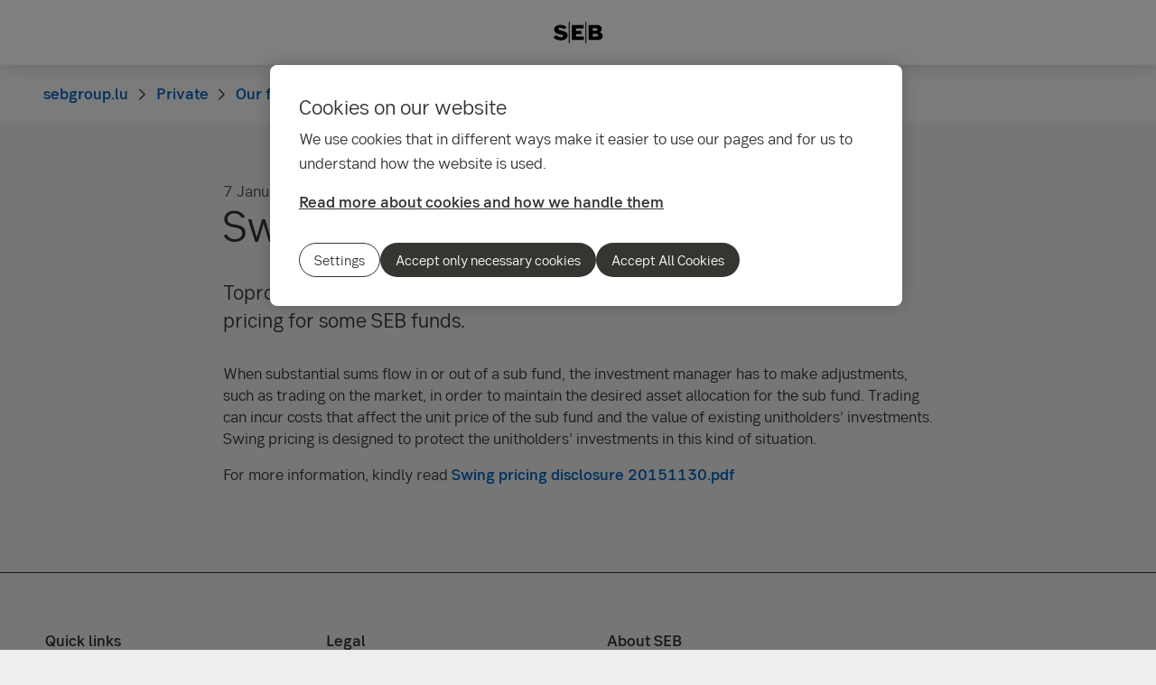

--- FILE ---
content_type: text/html; charset=utf-8
request_url: https://sebgroup.lu/private/our-funds/information-for-investors/news/swing-pricing
body_size: 16682
content:
<!-- Layout created: 0h:0m:0s ago. -->
<!DOCTYPE html>
<html class="pw-html" lang="en-GB">
<head>
    <link rel="preload" href="/frontend/fonts/sebsansserif/SEBSansSerif-Regular.woff2" as="font" type="font/woff2" crossorigin="anonymous">
<link rel="preload" href="/frontend/fonts/sebsansserif/SEBSansSerif-Medium.woff2" as="font" type="font/woff2" crossorigin="anonymous">
<link rel="preload" href="/frontend/fonts/sebsansserif/SEBSansSerif-Bold.woff2" as="font" type="font/woff2" crossorigin="anonymous">
<link rel="preload" href="/frontend/fonts/sebsansserif/SEBSansSerif-Light.woff2" as="font" type="font/woff2" crossorigin="anonymous">
<link rel="preload" href="/frontend/fonts/sebsansserif/SEBSansSerifGDS-Book.woff2" as="font" type="font/woff2" crossorigin="anonymous">


    
    <title>Swing pricing | SEB</title>
        <meta name="seb-build-number" content="N/A">
        <meta name="seb-product-version" content="2.0.0.1">
        <meta name="seb-environment" content="Production">
        <meta name="seb-server-number" content="3">
        <meta name="seb-page-id" content="50459">
        <meta name="seb-page-type" content="57">
        <meta name="seb-page-language" content="en-GB">
        <meta name="seb-page-language-version" content="6B9BC73BB4C095E46B84658625C42EE7394362B4">
        <meta name="charset" content="UTF-8">
        <meta name="viewport" content="width=device-width,initial-scale=1">
        <meta property="og:type" content="website">
        <meta property="og:url" content="https://sebgroup.lu/private/our-funds/information-for-investors/news/swing-pricing">
        <meta property="og:title" content="Swing pricing">
    <meta name="theme-color" content="#ffffff">
    <meta name="msapplication-TileColor" content="#ffffff">
    <link rel="icon" type="image/png" sizes="16x16" href="/favicon-16x16.png">
    <link rel="icon" type="image/png" sizes="32x32" href="/favicon-32x32.png">
    <link rel="icon" type="image/svg+xml" href="/icon-light-mode.svg" media="(prefers-color-scheme: light)">
    <link rel="icon" type="image/svg+xml" href="/icon-dark-mode.svg" media="(prefers-color-scheme: dark)">
    <link rel="apple-touch-icon" href="/apple-touch-icon.png">
    <link rel="mask-icon" href="/safari-pinned-tab.svg" color="#ffffff">
    <link rel="manifest" href="/manifest.json">
        <link rel="canonical" href="https://sebgroup.lu/private/our-funds/information-for-investors/news/swing-pricing">


    
<link rel="stylesheet" href="/frontend/css/2328017main.css" media="all" />
<link rel="stylesheet" href="/frontend/css/2328017deferred.css" media="all" />
<link rel="stylesheet" href="/frontend/css/2328017green.css" media="all" />
<link rel="stylesheet" href="/frontend/css/2328017print.css" media="print" />

<script defer src="/frontend/js/2328017main.js"></script>
<script defer src="/frontend/js/2328017green.js"></script>
<script defer src="/frontend/js/2328017warning.js"></script>
<script defer src="/SPA/angular-elements/2328017runtime.js"></script>

<script defer src="/SPA/angular-elements/2328017main.js"></script>



    

    
    <!-- OneTrust Cookies Consent Notice start -->
    <script src="https://cdn.cookielaw.org/consent/0192c3f7-f074-7738-bf99-1905050948c5/otSDKStub.js" data-document-language="true" type="text/javascript" charset="UTF-8" data-domain-script="0192c3f7-f074-7738-bf99-1905050948c5" data-dLayer-name="dataLayerOneTrust"></script>
    <!-- OneTrust Cookies Consent Notice end -->


    

    
    <script nonce="OAWI9yBumMzPtwsTyeaKRS7oghq5VBHvgMHkMA0fZH4=">
        window["dataLayer"] = {"pageName":"sebgroup.lu|private|our-funds|information-for-investors|news|swing-pricing","pagetype":"NewsItemPage","siteSection1":"private","siteSection2":"private|our-funds","siteSection3":"private|our-funds|information-for-investors","siteSection4":"private|our-funds|information-for-investors|news","siteSection5":"private|our-funds|information-for-investors|news|swing-pricing","siteSection6":"private|our-funds|information-for-investors|news|swing-pricing|","siteSection7":"private|our-funds|information-for-investors|news|swing-pricing||","language":"en","pageId":"50459","environment":"prod","project":"public","website":"sebgroup.lu","nonce":"OAWI9yBumMzPtwsTyeaKRS7oghq5VBHvgMHkMA0fZH4="};
    </script>
        <script id="pw-adobe-script" src="https://content.seb.se/dsc/da/launch/public/30e54a9d6c99/f9d07ef22744/launch-89d260357525.min.js" async type="text/plain" class="optanon-category-C0003"></script>


    

    

</head>

<body>
    

    

<header class="pw-header" pw-class--scrolldown="Global.isNotTopOfPage">
    <div class="pw-skip-nav">
        <gds-button-pw variant="brand" href="#maincontent">Go to content</gds-button-pw>
    </div>
    <nav class="pw-header-menu" aria-label="Main navigation">
        

    <pw-lazy-element pw-menu
                     selector="pw-menu"
                     data-root-id="14"
                     data-language="en-GB"
                     data-pane-menu="True"
                     data-segment-menu="False"
                     data-version="B8E288398A89D5DBE7D9A3A3FAE5801DA70CBF84"
                     data-current-url="/private/our-funds/information-for-investors/news/swing-pricing"
                     data-languages="[{&quot;title&quot;:&quot;English&quot;,&quot;isoCode&quot;:&quot;en-GB&quot;,&quot;href&quot;:&quot;/private/our-funds/information-for-investors/news/swing-pricing&quot;,&quot;isCurrent&quot;:true},{&quot;title&quot;:&quot;svenska&quot;,&quot;isoCode&quot;:&quot;sv&quot;,&quot;href&quot;:&quot;/sv&quot;,&quot;isCurrent&quot;:false}]"></pw-lazy-element>

    </nav>
    

    <a href="/" class="pw-header-logo">
        <img alt="SEB Logo" src="/Images/seb-wordmark-logo.svg" width="100" height="100">
    </a>

    <div class="pw-header__actions">
        <pw-lazy-element selector="pw-header-actions"
                            data-version="00A2C7797A53EA995F90FC27D4062C9735B56B78"
                            data-language="en-GB"
                            data-page-id="50459" data-current-page-url="/private/our-funds/information-for-investors/news/swing-pricing">

        </pw-lazy-element>
    </div>
</header>

    
        <div id="browser-alert" class="pw-browser-alert pw-alert-ribbon pw-alert-ribbon--warning" aria-live="polite" lang="en-GB">
            <i aria-hidden="true" class="fas fa-exclamation-square sdv-icon-left"></i>
            <div class="pw-alert-ribbon__body pw-w-8/12 pw-styled-text">
                

<p>You're using an older browser that may not provide the best experience on our site - for optimal performance and security, please update your browser.</p>
<p><a title="Recommended browsers" href="/technical-support/recommended-browsers">Read more about recommended browsers</a></p>

            </div>
        </div>


    



<nav aria-label="Breadcrumbs" class="sdv-breadcrumbs pw-breadcrumbs" pw-breadcrumbs>
    <ol>
            <li>
                    <a href="/">
                        <span>sebgroup.lu</span>
                    </a>
            </li>
            <li>
                    <a href="/private">
                        <span>Private</span>
                    </a>
            </li>
            <li>
                    <a href="/private/our-funds">
                        <span>Our funds</span>
                    </a>
            </li>
            <li>
                    <a href="/private/our-funds/information-for-investors">
                        <span>Fund news</span>
                    </a>
            </li>
            <li>
                    <a href="/private/our-funds/information-for-investors/news">
                        <span>Funds news list</span>
                    </a>
            </li>
            <li>
                    <span>Swing pricing</span>
            </li>
    </ol>
</nav>

<script type="application/ld+json">{
  "@context": "https://schema.org",
  "@type": "BreadcrumbList",
  "itemListElement": [
    {
      "@type": "ListItem",
      "position": 1,
      "name": "sebgroup.lu",
      "item": "https://sebgroup.lu/"
    },
    {
      "@type": "ListItem",
      "position": 2,
      "name": "Private",
      "item": "https://sebgroup.lu/private"
    },
    {
      "@type": "ListItem",
      "position": 3,
      "name": "Our funds",
      "item": "https://sebgroup.lu/private/our-funds"
    },
    {
      "@type": "ListItem",
      "position": 4,
      "name": "Fund news",
      "item": "https://sebgroup.lu/private/our-funds/information-for-investors"
    },
    {
      "@type": "ListItem",
      "position": 5,
      "name": "Funds news list",
      "item": "https://sebgroup.lu/private/our-funds/information-for-investors/news"
    },
    {
      "@type": "ListItem",
      "position": 6,
      "name": "Swing pricing",
      "item": "https://sebgroup.lu/private/our-funds/information-for-investors/news/swing-pricing"
    }
  ]
}</script>
    <main id="maincontent" tabindex="-1" >
       
<div class="pw-news-item-page">
    <section class="pw-container">
        <div class="pw-w-8/12 pw-m-auto">
            <div class="pw-news-item-page__top">
                <span>

    <div class="pw-page-features">
            <time datetime="2016-01-07T14:27">
                <span>7 January 2016</span>
                <span>14:27</span>
            </time>
            <div class="pw-page-features__social">
                    <gds-button-pw href="mailto:?subject=Suggestion for you&amp;body=https%3A%2F%2Fsebgroup.lu%2Fprivate%2Four-funds%2Finformation-for-investors%2Fnews%2Fswing-pricing" aria-label="E-mail" rank="tertiary" size="medium" target="_blank">
                        <gds-icon-email-pw></gds-icon-email-pw>
                    </gds-button-pw>
                    <gds-button-pw href="https://facebook.com/sharer/sharer.php?u=https%3A%2F%2Fsebgroup.lu%2Fprivate%2Four-funds%2Finformation-for-investors%2Fnews%2Fswing-pricing" aria-label="Facebook" rank="tertiary" size="medium" target="_blank">
                        <gds-icon-brand-facebook-pw></gds-icon-brand-facebook-pw>
                    </gds-button-pw>
                    <gds-button-pw href="https://www.linkedin.com/sharing/share-offsite?url=https%3A%2F%2Fsebgroup.lu%2Fprivate%2Four-funds%2Finformation-for-investors%2Fnews%2Fswing-pricing&amp;mini=true" aria-label="LinkedIn" rank="tertiary" size="medium" target="_blank">
                        <gds-icon-brand-linkedin-pw></gds-icon-brand-linkedin-pw>
                    </gds-button-pw>
                    <gds-button-pw href="https://twitter.com/intent/tweet?text&amp;url=https%3A%2F%2Fsebgroup.lu%2Fprivate%2Four-funds%2Finformation-for-investors%2Fnews%2Fswing-pricing" aria-label="X" rank="tertiary" size="medium" target="_blank">
                        <gds-icon-brand-x-pw></gds-icon-brand-x-pw>
                    </gds-button-pw>
            </div>
    </div>
</span>
            </div>

                    <header class="pw-news-item-page__header">
                        <h1>Swing pricing</h1>
                    </header>
                <div class="pw-news-item-page__article">
                        <div class="pw-news-item-page__preamble">
                            Toprotect the best interests of our investors we have implemented swing pricing for some SEB funds. 
                        </div>
                        <div class="pw-news-item-page__main-content">
                            

<p>When substantial sums flow in or out of a sub fund, the investment manager has to make adjustments, such as trading on the market, in order to maintain the desired asset allocation for the sub fund. Trading can incur costs that affect the unit price of the sub fund and the value of existing unitholders’ investments. Swing pricing is designed to protect the unitholders’ investments in this kind of situation.</p>
<p>For more information, kindly read&nbsp;<a title="Swing pricing disclosure 20151130.pdf" href="~/link/78950c47bb96462990b44f6fa952c1d0.aspx">Swing pricing disclosure 20151130.pdf</a></p>

                        </div>
                    



                    



                </div>
        </div>
    </section>
    

</div>


    </main>

    


    

<footer class="pw-main-footer" id="pw-page-footer">
    <div class="pw-container">
            <nav aria-label="Footer">
            <section>
                <h2 class="sdv-h4">Quick links</h2>
                <ul>
                        <li><a class="pw-link" href="/about-seb/complaints" title="Customer complaints">Customer complaints</a></li>
                        <li><a class="pw-link" href="https://sebgroup.com/about-us/corporate-governance/code-of-conduct" target="_blank" title="Code of Conduct/Whistleblowing">Code of Conduct/Whistleblowing</a></li>
                        <li><a class="pw-link" href="/technical-support/stay-safe-on-the-internet" title="Stay safe on the internet">Stay safe on the internet</a></li>
                        <li><a class="pw-link" href="/technical-support/recommended-browsers" title="Recommended browsers">Recommended browsers</a></li>
                        <li><a class="pw-link" href="https://developer.luxhub.com/" target="_blank" title="Open Banking API">Open Banking API</a></li>
                </ul>
            </section>
            <section>
                <h2 class="sdv-h4">Legal</h2>
                <ul>
                        <li><a class="pw-link" href="/legal-and-regulatory-information/legal-notice" title="Legal notice">Legal notice</a></li>
                        <li><a class="pw-link" href="/cut-off-times-for-payments" title="Cut-off times for payments">Cut-off times for payments</a></li>
                        <li><a class="pw-link" href="/legal-and-regulatory-information/best-execution-of-your-orders" title="Best execution of your orders">Best execution of your orders</a></li>
                        <li><a class="pw-link" href="/legal-and-regulatory-information/handling-your-personal-data" title="Handling your personal data">Handling your personal data</a></li>
                        <li><a class="pw-link" href="/legal-and-regulatory-information/deposit-and-investor-protection" title="Deposit and investor protection">Deposit and investor protection</a></li>
                        <li><a class="pw-link" href="/legal-and-regulatory-information/this-is-how-we-use-cookies" title="This is how we use cookies">This is how we use cookies</a></li>
                        <li><a class="pw-link" href="/legal-and-regulatory-information/psd-2" title="The Payment Services Directive, PSD 2">The Payment Services Directive, PSD 2</a></li>
                        <li><a class="pw-link" href="https://webapp.sebgroup.com/mb/mblib.nsf/dld/05789d7f5deb1b50c1258669002c583e?opendocument" target="_blank" title="Shareholders&#x27; Engagement Principles">Shareholders&#x27; Engagement Principles</a></li>
                        <li><a class="pw-link" href="/legal-and-regulatory-information/accessibility">Accessibility</a></li>
                </ul>
            </section>
            <section>
                <h2 class="sdv-h4">About SEB</h2>
                <ul>
                        <li><a class="pw-link" href="/about-seb/career" title="Career">Career</a></li>
                        <li><a class="pw-link" href="/about-seb/contact-us" title="Contact us">Contact us</a></li>
                </ul>
            </section>
            </nav>
    </div>

    <div class="pw-main-footer__bar pw-dark-theme">
        <div class="pw-container pw-container-padding-xy">

            <div class="pw-main-footer__copyright">
                <small>&#xA9; Skandinaviska Enskilda Banken AB (publ)</small>
            </div>


            <div class="pw-main-footer__links">
                    <ul>
                            <li><a class="pw-link" href="https://sebgroup.com/" target="_blank" title="SEB Group">SEB Group</a></li>
                            <li><a class="pw-link" href="https://sebgroup.com/large-corporates-and-institutions" target="_blank" title="Large Corporates &amp; Institutions">Large Corporates &amp; Institutions</a></li>
                            <li><a class="pw-link" href="https://sebgroup.com/our-offering/privatewealth" target="_blank" title="Private Banking">Private Wealth Management and Family Office</a></li>
                    </ul>
                <gds-theme-pw color-scheme="dark">
                <ul class="pw-main-footer__social-media">
                </ul>
                </gds-theme-pw>
            </div>
        </div>
    </div>
</footer>
<div role="region" aria-label="Quick selection">
    <gds-button-pw variant="brand" id="pw-scroll-to-top" pw-up-button class="pw-up" size="small" label="To the top of the page">
        Up <gds-icon-arrow-up-pw slot="trail"></gds-icon-arrow-up-pw>
    </gds-button-pw>
</div>

    


    
</body>
</html>